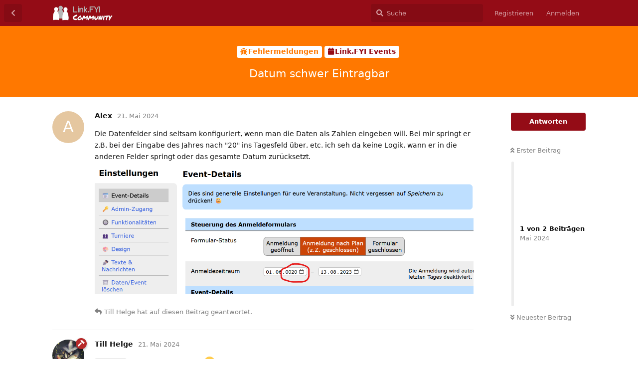

--- FILE ---
content_type: text/html; charset=utf-8
request_url: https://community.link.fyi/d/33-datum-schwer-eintragbar
body_size: 4255
content:
<!doctype html>
<html  dir="ltr"        lang="de" >
    <head>
        <meta charset="utf-8">
        <title>Datum schwer Eintragbar - Link.FYI Community</title>

        <link rel="stylesheet" href="https://community.link.fyi/assets/forum.css?v=e7d6e092">
<link rel="canonical" href="https://community.link.fyi/d/33-datum-schwer-eintragbar">
<link rel="preload" href="https://community.link.fyi/assets/forum.css?v=e7d6e092" as="style">
<link rel="preload" href="https://community.link.fyi/assets/forum.js?v=0525659f" as="script">
<link rel="preload" href="https://community.link.fyi/assets/forum-de.js?v=f5e03109" as="script">
<link rel="preload" href="https://community.link.fyi/assets/fonts/fa-solid-900.woff2" as="font" type="font/woff2" crossorigin="">
<link rel="preload" href="https://community.link.fyi/assets/fonts/fa-regular-400.woff2" as="font" type="font/woff2" crossorigin="">
<meta name="viewport" content="width=device-width, initial-scale=1, maximum-scale=1, minimum-scale=1">
<meta name="description" content="Supportforum und Community für die Link.FYI Tools">
<meta name="theme-color" content="#940c16">
<link rel="shortcut icon" href="https://community.link.fyi/assets/favicon-ghfes0rw.png">
    </head>

    <body>
        <div id="app" class="App">

    <div id="app-navigation" class="App-navigation"></div>

    <div id="drawer" class="App-drawer">

        <header id="header" class="App-header">
            <div id="header-navigation" class="Header-navigation"></div>
            <div class="container">
                <div class="Header-title">
                    <a href="https://community.link.fyi" id="home-link">
                                                    <img src="https://community.link.fyi/assets/logo-pqfwp2gb.png" alt="Link.FYI Community" class="Header-logo">
                                            </a>
                </div>
                <div id="header-primary" class="Header-primary"></div>
                <div id="header-secondary" class="Header-secondary"></div>
            </div>
        </header>

    </div>

    <main class="App-content">
        <div id="content"></div>

        <div id="flarum-loading" style="display: none">
    Ladevorgang läuft…
</div>

<noscript>
    <div class="Alert">
        <div class="container">
            Dieses Forum ist für moderne Browser mit JavaScript optimiert.
        </div>
    </div>
</noscript>

<div id="flarum-loading-error" style="display: none">
    <div class="Alert">
        <div class="container">
            Beim Laden dieser Seite ist ein Fehler aufgetreten.
        </div>
    </div>
</div>

<noscript id="flarum-content">
    <div class="container">
    <h1>Datum schwer Eintragbar</h1>

    <div>
                    <article>
                                <div class="PostUser"><h3 class="PostUser-name">Alex</h3></div>
                <div class="Post-body">
                    <p>Die Datenfelder sind seltsam konfiguriert, wenn man die Daten als Zahlen eingeben will. Bei mir springt er z.B. bei der Eingabe des Jahres nach "20" ins Tagesfeld über, etc. ich seh da keine Logik, wann er in die anderen Felder springt oder das gesamte Datum zurücksetzt.<br>
<img src="https://community.link.fyi/assets/files/2024-05-21/1716317187-942582-jahresfeld.png" title="" alt=""></p>
                </div>
            </article>

            <hr>
                    <article>
                                <div class="PostUser"><h3 class="PostUser-name">Till Helge</h3></div>
                <div class="Post-body">
                    <p><a href="https://community.link.fyi/d/33-datum-schwer-eintragbar/1" class="PostMention" data-id="48">Alex</a> Willkommen zurück. 🙂<br>
Das Datumsfeld nutzt tatsächlich eine in deinen Browser eingebaute Standardfunktion. Einerseits hat das den Vorteil, dass es sich theoretisch "normal" anfühlt, andererseits ist das Verhalten bei jedem ein wenig anders.</p>

<p>Welchen Browser benutzt du denn? Bei mir im Firefox kann ich das nämlich bspw. nicht nachvollziehen.</p>
                </div>
            </article>

            <hr>
            </div>

    
    </div>

</noscript>


        <div class="App-composer">
            <div class="container">
                <div id="composer"></div>
            </div>
        </div>
    </main>

</div>




        <div id="modal"></div>
        <div id="alerts"></div>

        <script>
            document.getElementById('flarum-loading').style.display = 'block';
            var flarum = {extensions: {}};
        </script>

        <script src="https://community.link.fyi/assets/forum.js?v=0525659f"></script>
<script src="https://community.link.fyi/assets/forum-de.js?v=f5e03109"></script>

        <script id="flarum-json-payload" type="application/json">{"resources":[{"type":"forums","id":"1","attributes":{"title":"Link.FYI Community","description":"Supportforum und Community f\u00fcr die Link.FYI Tools","showLanguageSelector":false,"baseUrl":"https:\/\/community.link.fyi","basePath":"","baseOrigin":"https:\/\/community.link.fyi","debug":false,"apiUrl":"https:\/\/community.link.fyi\/req","welcomeTitle":"Willkommen in der Link.FYI Community","welcomeMessage":"In diesem Forum kannst du mit unserem Team in Kontakt treten, um Probleme zu melden, Vorschl\u00e4ge zu machen oder Antworten zu finden.","themePrimaryColor":"#940c16","themeSecondaryColor":"#888888","logoUrl":"https:\/\/community.link.fyi\/assets\/logo-pqfwp2gb.png","faviconUrl":"https:\/\/community.link.fyi\/assets\/favicon-ghfes0rw.png","headerHtml":"","footerHtml":null,"allowSignUp":true,"defaultRoute":"\/tags","canViewForum":true,"canStartDiscussion":false,"canSearchUsers":false,"canCreateAccessToken":false,"canModerateAccessTokens":false,"assetsBaseUrl":"https:\/\/community.link.fyi\/assets","canBypassTagCounts":false,"minPrimaryTags":"1","maxPrimaryTags":"1","minSecondaryTags":"1","maxSecondaryTags":"1","fof-upload.canUpload":false,"fof-upload.canDownload":false,"fof-upload.composerButtonVisiblity":"both","displayNameDriver":"nickname","setNicknameOnRegistration":true,"randomizeUsernameOnRegistration":false,"allowUsernameMentionFormat":true},"relationships":{"groups":{"data":[{"type":"groups","id":"1"},{"type":"groups","id":"2"},{"type":"groups","id":"3"},{"type":"groups","id":"4"}]},"tags":{"data":[{"type":"tags","id":"2"},{"type":"tags","id":"3"},{"type":"tags","id":"4"},{"type":"tags","id":"8"},{"type":"tags","id":"14"},{"type":"tags","id":"9"},{"type":"tags","id":"10"},{"type":"tags","id":"15"},{"type":"tags","id":"11"}]}}},{"type":"groups","id":"1","attributes":{"nameSingular":"Entwickler","namePlural":"Entwickler","color":"#B72A2A","icon":"fas fa-hammer","isHidden":0}},{"type":"groups","id":"2","attributes":{"nameSingular":"Gast","namePlural":"G\u00e4ste","color":null,"icon":null,"isHidden":0}},{"type":"groups","id":"3","attributes":{"nameSingular":"Mitglied","namePlural":"Mitglieder","color":null,"icon":null,"isHidden":0}},{"type":"groups","id":"4","attributes":{"nameSingular":"Moderator","namePlural":"Moderatoren","color":"#80349E","icon":"fas fa-bolt","isHidden":0}},{"type":"tags","id":"2","attributes":{"name":"Fehlermeldungen","description":"Du hast einen Fehler gefunden? Schreib uns hier und bitte nenne so viele Details wie m\u00f6glich! F\u00fcr Anfragen, die Privatsph\u00e4re erfordern, schreib uns bitte eine E-Mail an events@link.fyi","slug":"fehlermeldungen","color":"#ff7800","backgroundUrl":null,"backgroundMode":null,"icon":"fas fa-bug","discussionCount":5,"position":4,"defaultSort":null,"isChild":false,"isHidden":false,"lastPostedAt":"2025-08-12T09:59:06+00:00","canStartDiscussion":false,"canAddToDiscussion":false}},{"type":"tags","id":"3","attributes":{"name":"Verbesserungsvorschl\u00e4ge","description":"Hier ist Platz f\u00fcr deine Vorschl\u00e4ge welche Features noch fehlen","slug":"verbesserungsvorschlaege","color":"#1c71d8","backgroundUrl":null,"backgroundMode":null,"icon":"fas fa-lightbulb","discussionCount":4,"position":3,"defaultSort":null,"isChild":false,"isHidden":false,"lastPostedAt":"2025-08-05T07:11:18+00:00","canStartDiscussion":false,"canAddToDiscussion":false}},{"type":"tags","id":"4","attributes":{"name":"Fragen","description":"Du hast Fragen zu einem unserer Tools oder an uns? Hier findest du schon einige Antworten und kannst deine Frage stellen","slug":"fragen","color":"#f6d32d","backgroundUrl":null,"backgroundMode":null,"icon":"fas fa-question","discussionCount":1,"position":1,"defaultSort":null,"isChild":false,"isHidden":false,"lastPostedAt":"2023-06-09T16:19:02+00:00","canStartDiscussion":false,"canAddToDiscussion":false}},{"type":"tags","id":"8","attributes":{"name":"Ank\u00fcndigungen","description":"Hier posten wir, wenn neue Features verf\u00fcgbar werden oder es sonst irgendwelche Neuigkeiten zu Link.FYI und unseren Anwendungen gibt","slug":"ankuendigungen","color":"#33d17a","backgroundUrl":null,"backgroundMode":null,"icon":"fas fa-bullhorn","discussionCount":27,"position":0,"defaultSort":null,"isChild":false,"isHidden":false,"lastPostedAt":"2025-12-06T11:51:03+00:00","canStartDiscussion":false,"canAddToDiscussion":false}},{"type":"tags","id":"14","attributes":{"name":"FAQ","description":"Regelm\u00e4\u00dfig gestellte (oder wahrscheinliche) Fragen. Deine Frage wird nicht beantwortet? Dann bitte einfach als Frage posten. \ud83d\ude42","slug":"faq","color":"#9141ac","backgroundUrl":null,"backgroundMode":null,"icon":"fas fa-book","discussionCount":10,"position":5,"defaultSort":null,"isChild":false,"isHidden":false,"lastPostedAt":"2024-02-18T11:46:34+00:00","canStartDiscussion":false,"canAddToDiscussion":false}},{"type":"tags","id":"9","attributes":{"name":"Link.FYI Events","description":"F\u00fcr Themen rund um unser Event-Anmeldesystem","slug":"link-fyi-events","color":"#940c16","backgroundUrl":null,"backgroundMode":null,"icon":"fas fa-calendar","discussionCount":45,"position":null,"defaultSort":null,"isChild":false,"isHidden":false,"lastPostedAt":"2025-12-06T11:51:03+00:00","canStartDiscussion":false,"canAddToDiscussion":false}},{"type":"tags","id":"10","attributes":{"name":"erledigt","description":"","slug":"erledigt","color":"#008811","backgroundUrl":null,"backgroundMode":null,"icon":"fas fa-check","discussionCount":5,"position":null,"defaultSort":null,"isChild":false,"isHidden":false,"lastPostedAt":"2025-06-23T11:40:25+00:00","canStartDiscussion":false,"canAddToDiscussion":false}},{"type":"tags","id":"15","attributes":{"name":"Community","description":"Updates, Fragen etc. zur Community selbst","slug":"community","color":"#d45ce7","backgroundUrl":null,"backgroundMode":null,"icon":"fas fa-comments","discussionCount":1,"position":null,"defaultSort":null,"isChild":false,"isHidden":false,"lastPostedAt":"2024-08-04T08:11:12+00:00","canStartDiscussion":false,"canAddToDiscussion":false}},{"type":"tags","id":"11","attributes":{"name":"kritisch","description":"","slug":"kritisch","color":"#e01b24","backgroundUrl":null,"backgroundMode":null,"icon":"fas fa-exclamation","discussionCount":0,"position":null,"defaultSort":null,"isChild":false,"isHidden":false,"lastPostedAt":null,"canStartDiscussion":false,"canAddToDiscussion":false}}],"session":{"userId":0,"csrfToken":"3iJ4eKMr8KJo89tznHreYkws6skGcloQWMv67kvW"},"locales":{"de":"Deutsch"},"locale":"de","apiDocument":{"data":{"type":"discussions","id":"33","attributes":{"title":"Datum schwer Eintragbar","slug":"33-datum-schwer-eintragbar","commentCount":2,"participantCount":2,"createdAt":"2024-05-21T18:47:45+00:00","lastPostedAt":"2024-05-21T19:30:43+00:00","lastPostNumber":2,"canReply":false,"canRename":false,"canDelete":false,"canHide":false,"subscription":null,"canTag":false,"isSticky":false,"canSticky":false,"isLocked":false,"canLock":false},"relationships":{"user":{"data":{"type":"users","id":"2"}},"posts":{"data":[{"type":"posts","id":"48"},{"type":"posts","id":"49"}]},"tags":{"data":[{"type":"tags","id":"2"},{"type":"tags","id":"9"}]}}},"included":[{"type":"users","id":"2","attributes":{"username":"Alexander","displayName":"Alex","avatarUrl":null,"slug":"Alexander","joinTime":"2023-07-04T06:21:10+00:00","discussionCount":7,"commentCount":14,"canEdit":false,"canEditCredentials":false,"canEditGroups":false,"canDelete":false,"lastSeenAt":"2025-08-09T20:18:50+00:00","fof-upload-uploadCountCurrent":3,"fof-upload-uploadCountAll":3,"canSuspend":false,"canEditNickname":false},"relationships":{"groups":{"data":[]}}},{"type":"users","id":"1","attributes":{"username":"TillHelge","displayName":"Till Helge","avatarUrl":"https:\/\/community.link.fyi\/assets\/avatars\/M9AjFymOvBtht0t5.png","slug":"TillHelge","joinTime":"2023-06-09T13:10:09+00:00","discussionCount":40,"commentCount":64,"canEdit":false,"canEditCredentials":false,"canEditGroups":false,"canDelete":false,"lastSeenAt":"2026-01-17T12:12:19+00:00","fof-upload-uploadCountCurrent":48,"fof-upload-uploadCountAll":48,"canSuspend":false,"canEditNickname":false},"relationships":{"groups":{"data":[{"type":"groups","id":"1"}]}}},{"type":"posts","id":"48","attributes":{"number":1,"createdAt":"2024-05-21T18:47:45+00:00","contentType":"comment","contentHtml":"\u003Cp\u003EDie Datenfelder sind seltsam konfiguriert, wenn man die Daten als Zahlen eingeben will. Bei mir springt er z.B. bei der Eingabe des Jahres nach \u002220\u0022 ins Tagesfeld \u00fcber, etc. ich seh da keine Logik, wann er in die anderen Felder springt oder das gesamte Datum zur\u00fccksetzt.\u003Cbr\u003E\n\u003Cimg src=\u0022https:\/\/community.link.fyi\/assets\/files\/2024-05-21\/1716317187-942582-jahresfeld.png\u0022 title=\u0022\u0022 alt=\u0022\u0022\u003E\u003C\/p\u003E","renderFailed":false,"canEdit":false,"canDelete":false,"canHide":false,"mentionedByCount":1,"canLike":false,"likesCount":0},"relationships":{"discussion":{"data":{"type":"discussions","id":"33"}},"user":{"data":{"type":"users","id":"2"}},"mentionedBy":{"data":[{"type":"posts","id":"49"}]},"likes":{"data":[]}}},{"type":"posts","id":"49","attributes":{"number":2,"createdAt":"2024-05-21T19:30:43+00:00","contentType":"comment","contentHtml":"\u003Cp\u003E\u003Ca href=\u0022https:\/\/community.link.fyi\/d\/33-datum-schwer-eintragbar\/1\u0022 class=\u0022PostMention\u0022 data-id=\u002248\u0022\u003EAlex\u003C\/a\u003E Willkommen zur\u00fcck. \ud83d\ude42\u003Cbr\u003E\nDas Datumsfeld nutzt tats\u00e4chlich eine in deinen Browser eingebaute Standardfunktion. Einerseits hat das den Vorteil, dass es sich theoretisch \u0022normal\u0022 anf\u00fchlt, andererseits ist das Verhalten bei jedem ein wenig anders.\u003C\/p\u003E\n\n\u003Cp\u003EWelchen Browser benutzt du denn? Bei mir im Firefox kann ich das n\u00e4mlich bspw. nicht nachvollziehen.\u003C\/p\u003E","renderFailed":false,"mentionedByCount":0,"canEdit":false,"canDelete":false,"canHide":false,"canLike":false,"likesCount":0},"relationships":{"user":{"data":{"type":"users","id":"1"}},"discussion":{"data":{"type":"discussions","id":"33"}},"mentionedBy":{"data":[]},"likes":{"data":[]}}},{"type":"groups","id":"1","attributes":{"nameSingular":"Entwickler","namePlural":"Entwickler","color":"#B72A2A","icon":"fas fa-hammer","isHidden":0}},{"type":"tags","id":"2","attributes":{"name":"Fehlermeldungen","description":"Du hast einen Fehler gefunden? Schreib uns hier und bitte nenne so viele Details wie m\u00f6glich! F\u00fcr Anfragen, die Privatsph\u00e4re erfordern, schreib uns bitte eine E-Mail an events@link.fyi","slug":"fehlermeldungen","color":"#ff7800","backgroundUrl":null,"backgroundMode":null,"icon":"fas fa-bug","discussionCount":5,"position":4,"defaultSort":null,"isChild":false,"isHidden":false,"lastPostedAt":"2025-08-12T09:59:06+00:00","canStartDiscussion":false,"canAddToDiscussion":false}},{"type":"tags","id":"9","attributes":{"name":"Link.FYI Events","description":"F\u00fcr Themen rund um unser Event-Anmeldesystem","slug":"link-fyi-events","color":"#940c16","backgroundUrl":null,"backgroundMode":null,"icon":"fas fa-calendar","discussionCount":45,"position":null,"defaultSort":null,"isChild":false,"isHidden":false,"lastPostedAt":"2025-12-06T11:51:03+00:00","canStartDiscussion":false,"canAddToDiscussion":false}}]}}</script>

        <script>
            const data = JSON.parse(document.getElementById('flarum-json-payload').textContent);
            document.getElementById('flarum-loading').style.display = 'none';

            try {
                flarum.core.app.load(data);
                flarum.core.app.bootExtensions(flarum.extensions);
                flarum.core.app.boot();
            } catch (e) {
                var error = document.getElementById('flarum-loading-error');
                error.innerHTML += document.getElementById('flarum-content').textContent;
                error.style.display = 'block';
                throw e;
            }
        </script>

        
    </body>
</html>
